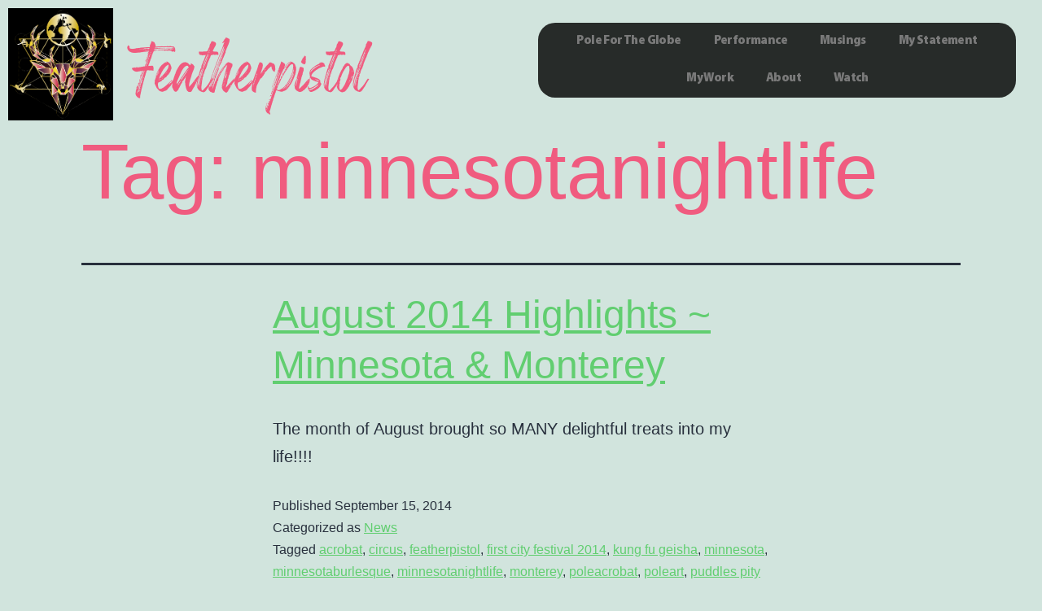

--- FILE ---
content_type: text/html; charset=UTF-8
request_url: https://featherpistol.com/tag/minnesotanightlife
body_size: 10854
content:
<!DOCTYPE html>
<html lang="en-US">
<head>
	<meta charset="UTF-8">
	<meta name="viewport" content="width=device-width, initial-scale=1.0, viewport-fit=cover" />		<title>minnesotanightlife &#8211; Featherpistol</title>
<meta name='robots' content='max-image-preview:large' />
<link rel="alternate" type="application/rss+xml" title="Featherpistol &raquo; Feed" href="https://featherpistol.com/feed" />
<link rel="alternate" type="application/rss+xml" title="Featherpistol &raquo; Comments Feed" href="https://featherpistol.com/comments/feed" />
<link rel="alternate" type="application/rss+xml" title="Featherpistol &raquo; minnesotanightlife Tag Feed" href="https://featherpistol.com/tag/minnesotanightlife/feed" />
<style id='wp-img-auto-sizes-contain-inline-css'>
img:is([sizes=auto i],[sizes^="auto," i]){contain-intrinsic-size:3000px 1500px}
/*# sourceURL=wp-img-auto-sizes-contain-inline-css */
</style>
<link rel='stylesheet' id='mediaelement-css' href='https://featherpistol.com/wp-includes/js/mediaelement/mediaelementplayer-legacy.min.css?ver=4.2.17' media='all' />
<link rel='stylesheet' id='wp-mediaelement-css' href='https://featherpistol.com/wp-includes/js/mediaelement/wp-mediaelement.min.css?ver=6.9' media='all' />
<style id='wp-emoji-styles-inline-css'>

	img.wp-smiley, img.emoji {
		display: inline !important;
		border: none !important;
		box-shadow: none !important;
		height: 1em !important;
		width: 1em !important;
		margin: 0 0.07em !important;
		vertical-align: -0.1em !important;
		background: none !important;
		padding: 0 !important;
	}
/*# sourceURL=wp-emoji-styles-inline-css */
</style>
<link rel='stylesheet' id='wp-block-library-css' href='https://featherpistol.com/wp-includes/css/dist/block-library/style.min.css?ver=6.9' media='all' />
<style id='wp-block-archives-inline-css'>
.wp-block-archives{box-sizing:border-box}.wp-block-archives-dropdown label{display:block}
/*# sourceURL=https://featherpistol.com/wp-includes/blocks/archives/style.min.css */
</style>
<style id='wp-block-categories-inline-css'>
.wp-block-categories{box-sizing:border-box}.wp-block-categories.alignleft{margin-right:2em}.wp-block-categories.alignright{margin-left:2em}.wp-block-categories.wp-block-categories-dropdown.aligncenter{text-align:center}.wp-block-categories .wp-block-categories__label{display:block;width:100%}
/*# sourceURL=https://featherpistol.com/wp-includes/blocks/categories/style.min.css */
</style>
<style id='wp-block-heading-inline-css'>
h1:where(.wp-block-heading).has-background,h2:where(.wp-block-heading).has-background,h3:where(.wp-block-heading).has-background,h4:where(.wp-block-heading).has-background,h5:where(.wp-block-heading).has-background,h6:where(.wp-block-heading).has-background{padding:1.25em 2.375em}h1.has-text-align-left[style*=writing-mode]:where([style*=vertical-lr]),h1.has-text-align-right[style*=writing-mode]:where([style*=vertical-rl]),h2.has-text-align-left[style*=writing-mode]:where([style*=vertical-lr]),h2.has-text-align-right[style*=writing-mode]:where([style*=vertical-rl]),h3.has-text-align-left[style*=writing-mode]:where([style*=vertical-lr]),h3.has-text-align-right[style*=writing-mode]:where([style*=vertical-rl]),h4.has-text-align-left[style*=writing-mode]:where([style*=vertical-lr]),h4.has-text-align-right[style*=writing-mode]:where([style*=vertical-rl]),h5.has-text-align-left[style*=writing-mode]:where([style*=vertical-lr]),h5.has-text-align-right[style*=writing-mode]:where([style*=vertical-rl]),h6.has-text-align-left[style*=writing-mode]:where([style*=vertical-lr]),h6.has-text-align-right[style*=writing-mode]:where([style*=vertical-rl]){rotate:180deg}
/*# sourceURL=https://featherpistol.com/wp-includes/blocks/heading/style.min.css */
</style>
<style id='wp-block-group-inline-css'>
.wp-block-group{box-sizing:border-box}:where(.wp-block-group.wp-block-group-is-layout-constrained){position:relative}
/*# sourceURL=https://featherpistol.com/wp-includes/blocks/group/style.min.css */
</style>
<style id='wp-block-group-theme-inline-css'>
:where(.wp-block-group.has-background){padding:1.25em 2.375em}
/*# sourceURL=https://featherpistol.com/wp-includes/blocks/group/theme.min.css */
</style>

<style id='classic-theme-styles-inline-css'>
/*! This file is auto-generated */
.wp-block-button__link{color:#fff;background-color:#32373c;border-radius:9999px;box-shadow:none;text-decoration:none;padding:calc(.667em + 2px) calc(1.333em + 2px);font-size:1.125em}.wp-block-file__button{background:#32373c;color:#fff;text-decoration:none}
/*# sourceURL=/wp-includes/css/classic-themes.min.css */
</style>
<link rel='stylesheet' id='twenty-twenty-one-custom-color-overrides-css' href='https://featherpistol.com/wp-content/themes/twentytwentyone/assets/css/custom-color-overrides.css?ver=2.0' media='all' />
<link rel='stylesheet' id='patreon-wordpress-css-css' href='https://featherpistol.com/wp-content/plugins/patreon-connect/assets/css/app.css?ver=6.9' media='all' />
<link rel='stylesheet' id='twenty-twenty-one-style-css' href='https://featherpistol.com/wp-content/themes/twentytwentyone/style.css?ver=2.0' media='all' />
<link rel='stylesheet' id='twenty-twenty-one-print-style-css' href='https://featherpistol.com/wp-content/themes/twentytwentyone/assets/css/print.css?ver=2.0' media='print' />
<link rel='stylesheet' id='elementor-frontend-css' href='https://featherpistol.com/wp-content/uploads/elementor/css/custom-frontend.min.css?ver=1764814426' media='all' />
<style id='elementor-frontend-inline-css'>
.elementor-kit-6{--e-global-color-primary:#F05B7F;--e-global-color-secondary:#F5D633;--e-global-color-text:#7A7A7A;--e-global-color-accent:#61CE70;--e-global-typography-primary-font-family:"myriad pro";--e-global-typography-primary-font-size:14px;--e-global-typography-primary-font-weight:600;--e-global-typography-secondary-font-family:"myriad pro";--e-global-typography-secondary-font-weight:400;--e-global-typography-text-font-family:"Merriweather Sans";--e-global-typography-text-font-weight:400;--e-global-typography-accent-font-family:"Merriweather Sans";--e-global-typography-accent-font-weight:500;}.elementor-kit-6 button,.elementor-kit-6 input[type="button"],.elementor-kit-6 input[type="submit"],.elementor-kit-6 .elementor-button{background-color:transparent;background-image:radial-gradient(at center right, var( --e-global-color-secondary ) 38%, #f2295b 100%);}.elementor-kit-6 e-page-transition{background-color:#FFBC7D;}.elementor-kit-6 a{color:var( --e-global-color-accent );}.elementor-kit-6 h1{color:var( --e-global-color-primary );}.elementor-kit-6 h2{color:var( --e-global-color-secondary );}.elementor-section.elementor-section-boxed > .elementor-container{max-width:1140px;}.e-con{--container-max-width:1140px;}.elementor-widget:not(:last-child){margin-block-end:20px;}.elementor-element{--widgets-spacing:20px 20px;--widgets-spacing-row:20px;--widgets-spacing-column:20px;}{}h1.entry-title{display:var(--page-title-display);}@media(max-width:1024px){.elementor-section.elementor-section-boxed > .elementor-container{max-width:1024px;}.e-con{--container-max-width:1024px;}}@media(max-width:767px){.elementor-section.elementor-section-boxed > .elementor-container{max-width:767px;}.e-con{--container-max-width:767px;}}/* Start Custom Fonts CSS */@font-face {
	font-family: 'myriad pro';
	font-style: normal;
	font-weight: normal;
	font-display: auto;
	src: url('https://featherpistol.com/wp-content/uploads/2022/02/MyriadPro-Black.woff') format('woff');
}
/* End Custom Fonts CSS */
.elementor-2152 .elementor-element.elementor-element-8be7bd9{margin-top:0px;margin-bottom:0px;padding:0px 0px 0px 0px;}.elementor-widget-image .widget-image-caption{color:var( --e-global-color-text );font-family:var( --e-global-typography-text-font-family ), Sans-serif;font-weight:var( --e-global-typography-text-font-weight );}.elementor-bc-flex-widget .elementor-2152 .elementor-element.elementor-element-9ecbdb6.elementor-column .elementor-widget-wrap{align-items:center;}.elementor-2152 .elementor-element.elementor-element-9ecbdb6.elementor-column.elementor-element[data-element_type="column"] > .elementor-widget-wrap.elementor-element-populated{align-content:center;align-items:center;}.elementor-widget-heading .elementor-heading-title{font-family:var( --e-global-typography-primary-font-family ), Sans-serif;font-size:var( --e-global-typography-primary-font-size );font-weight:var( --e-global-typography-primary-font-weight );color:var( --e-global-color-primary );}.elementor-2152 .elementor-element.elementor-element-a7013c6 > .elementor-widget-container{margin:035px 0px 0px 0px;}.elementor-2152 .elementor-element.elementor-element-a7013c6 .elementor-heading-title{font-family:"Perfect redempton", Sans-serif;font-size:89px;font-weight:300;line-height:30px;letter-spacing:0.3px;color:#F05B7F;}.elementor-widget-nav-menu .elementor-nav-menu .elementor-item{font-family:var( --e-global-typography-primary-font-family ), Sans-serif;font-size:var( --e-global-typography-primary-font-size );font-weight:var( --e-global-typography-primary-font-weight );}.elementor-widget-nav-menu .elementor-nav-menu--main .elementor-item{color:var( --e-global-color-text );fill:var( --e-global-color-text );}.elementor-widget-nav-menu .elementor-nav-menu--main .elementor-item:hover,
					.elementor-widget-nav-menu .elementor-nav-menu--main .elementor-item.elementor-item-active,
					.elementor-widget-nav-menu .elementor-nav-menu--main .elementor-item.highlighted,
					.elementor-widget-nav-menu .elementor-nav-menu--main .elementor-item:focus{color:var( --e-global-color-accent );fill:var( --e-global-color-accent );}.elementor-widget-nav-menu .elementor-nav-menu--main:not(.e--pointer-framed) .elementor-item:before,
					.elementor-widget-nav-menu .elementor-nav-menu--main:not(.e--pointer-framed) .elementor-item:after{background-color:var( --e-global-color-accent );}.elementor-widget-nav-menu .e--pointer-framed .elementor-item:before,
					.elementor-widget-nav-menu .e--pointer-framed .elementor-item:after{border-color:var( --e-global-color-accent );}.elementor-widget-nav-menu{--e-nav-menu-divider-color:var( --e-global-color-text );}.elementor-widget-nav-menu .elementor-nav-menu--dropdown .elementor-item, .elementor-widget-nav-menu .elementor-nav-menu--dropdown  .elementor-sub-item{font-family:var( --e-global-typography-accent-font-family ), Sans-serif;font-weight:var( --e-global-typography-accent-font-weight );}.elementor-2152 .elementor-element.elementor-element-99b923e > .elementor-widget-container{background-color:#000000CF;margin:18px 18px 18px 18px;border-radius:21px 21px 21px 21px;}.elementor-2152 .elementor-element.elementor-element-99b923e .elementor-menu-toggle{margin:0 auto;}.elementor-2152 .elementor-element.elementor-element-99b923e .elementor-nav-menu .elementor-item{font-family:"myriad pro", Sans-serif;font-size:15px;font-weight:400;letter-spacing:-0.6px;}.elementor-theme-builder-content-area{height:400px;}.elementor-location-header:before, .elementor-location-footer:before{content:"";display:table;clear:both;}@media(min-width:768px){.elementor-2152 .elementor-element.elementor-element-fe49684{width:11.623%;}.elementor-2152 .elementor-element.elementor-element-9ecbdb6{width:37.861%;}.elementor-2152 .elementor-element.elementor-element-c59321c{width:50.18%;}}@media(max-width:1920px){.elementor-widget-heading .elementor-heading-title{font-size:var( --e-global-typography-primary-font-size );}.elementor-widget-nav-menu .elementor-nav-menu .elementor-item{font-size:var( --e-global-typography-primary-font-size );}}@media(max-width:1024px){.elementor-widget-heading .elementor-heading-title{font-size:var( --e-global-typography-primary-font-size );}.elementor-widget-nav-menu .elementor-nav-menu .elementor-item{font-size:var( --e-global-typography-primary-font-size );}}@media(max-width:767px){.elementor-2152 .elementor-element.elementor-element-7bc6fe3 > .elementor-widget-container{padding:0px 120px 0px 0120px;}.elementor-widget-heading .elementor-heading-title{font-size:var( --e-global-typography-primary-font-size );}.elementor-2152 .elementor-element.elementor-element-a7013c6 > .elementor-widget-container{margin:0px 0px 0px 0px;}.elementor-2152 .elementor-element.elementor-element-a7013c6{text-align:center;}.elementor-widget-nav-menu .elementor-nav-menu .elementor-item{font-size:var( --e-global-typography-primary-font-size );}.elementor-2152 .elementor-element.elementor-element-99b923e > .elementor-widget-container{margin:0px 100px 0px 100px;padding:0px 0px 0px 0px;}}/* Start Custom Fonts CSS */@font-face {
	font-family: 'Perfect redempton';
	font-style: normal;
	font-weight: normal;
	font-display: auto;
	src: url('https://featherpistol.com/wp-content/uploads/2022/02/Perfect-Redemption-Regular.woff2') format('woff2'),
		url('https://featherpistol.com/wp-content/uploads/2022/02/Perfect-Redemption-Regular.woff') format('woff');
}
/* End Custom Fonts CSS */
/* Start Custom Fonts CSS */@font-face {
	font-family: 'myriad pro';
	font-style: normal;
	font-weight: normal;
	font-display: auto;
	src: url('https://featherpistol.com/wp-content/uploads/2022/02/MyriadPro-Black.woff') format('woff');
}
/* End Custom Fonts CSS */
/*# sourceURL=elementor-frontend-inline-css */
</style>
<link rel='stylesheet' id='widget-image-css' href='https://featherpistol.com/wp-content/plugins/elementor/assets/css/widget-image.min.css?ver=3.33.2' media='all' />
<link rel='stylesheet' id='widget-heading-css' href='https://featherpistol.com/wp-content/plugins/elementor/assets/css/widget-heading.min.css?ver=3.33.2' media='all' />
<link rel='stylesheet' id='widget-nav-menu-css' href='https://featherpistol.com/wp-content/uploads/elementor/css/custom-pro-widget-nav-menu.min.css?ver=1764814426' media='all' />
<link rel='stylesheet' id='elementor-icons-css' href='https://featherpistol.com/wp-content/plugins/elementor/assets/lib/eicons/css/elementor-icons.min.css?ver=5.44.0' media='all' />
<link rel='stylesheet' id='font-awesome-5-all-css' href='https://featherpistol.com/wp-content/plugins/elementor/assets/lib/font-awesome/css/all.min.css?ver=3.33.2' media='all' />
<link rel='stylesheet' id='font-awesome-4-shim-css' href='https://featherpistol.com/wp-content/plugins/elementor/assets/lib/font-awesome/css/v4-shims.min.css?ver=3.33.2' media='all' />
<link rel='stylesheet' id='elementor-gf-merriweathersans-css' href='https://fonts.googleapis.com/css?family=Merriweather+Sans:100,100italic,200,200italic,300,300italic,400,400italic,500,500italic,600,600italic,700,700italic,800,800italic,900,900italic&#038;display=auto' media='all' />
<link rel='stylesheet' id='elementor-icons-shared-0-css' href='https://featherpistol.com/wp-content/plugins/elementor/assets/lib/font-awesome/css/fontawesome.min.css?ver=5.15.3' media='all' />
<link rel='stylesheet' id='elementor-icons-fa-solid-css' href='https://featherpistol.com/wp-content/plugins/elementor/assets/lib/font-awesome/css/solid.min.css?ver=5.15.3' media='all' />
<script src="https://featherpistol.com/wp-includes/js/jquery/jquery.min.js?ver=3.7.1" id="jquery-core-js"></script>
<script src="https://featherpistol.com/wp-includes/js/jquery/jquery-migrate.min.js?ver=3.4.1" id="jquery-migrate-js"></script>
<script id="twenty-twenty-one-ie11-polyfills-js-after">
( Element.prototype.matches && Element.prototype.closest && window.NodeList && NodeList.prototype.forEach ) || document.write( '<script src="https://featherpistol.com/wp-content/themes/twentytwentyone/assets/js/polyfills.js?ver=2.0"></scr' + 'ipt>' );
//# sourceURL=twenty-twenty-one-ie11-polyfills-js-after
</script>
<script src="https://featherpistol.com/wp-content/themes/twentytwentyone/assets/js/primary-navigation.js?ver=2.0" id="twenty-twenty-one-primary-navigation-script-js" defer data-wp-strategy="defer"></script>
<script src="https://featherpistol.com/wp-content/plugins/elementor/assets/lib/font-awesome/js/v4-shims.min.js?ver=3.33.2" id="font-awesome-4-shim-js"></script>
<link rel="https://api.w.org/" href="https://featherpistol.com/wp-json/" /><link rel="alternate" title="JSON" type="application/json" href="https://featherpistol.com/wp-json/wp/v2/tags/186" /><link rel="EditURI" type="application/rsd+xml" title="RSD" href="https://featherpistol.com/xmlrpc.php?rsd" />
<meta name="generator" content="WordPress 6.9" />
<style>@font-face {
            font-family: 'Libre Franklin Extra Bold';
            src: url('https://featherpistol.com/wp-content/plugins/patreon-connect/assets/fonts/librefranklin-extrabold-webfont.woff2') format('woff2'),
                 url('https://featherpistol.com/wp-content/plugins/patreon-connect/assets/fonts/librefranklin-extrabold-webfont.woff') format('woff');
            font-weight: bold;
            }</style><meta name="generator" content="Elementor 3.33.2; features: additional_custom_breakpoints; settings: css_print_method-internal, google_font-enabled, font_display-auto">
			<style>
				.e-con.e-parent:nth-of-type(n+4):not(.e-lazyloaded):not(.e-no-lazyload),
				.e-con.e-parent:nth-of-type(n+4):not(.e-lazyloaded):not(.e-no-lazyload) * {
					background-image: none !important;
				}
				@media screen and (max-height: 1024px) {
					.e-con.e-parent:nth-of-type(n+3):not(.e-lazyloaded):not(.e-no-lazyload),
					.e-con.e-parent:nth-of-type(n+3):not(.e-lazyloaded):not(.e-no-lazyload) * {
						background-image: none !important;
					}
				}
				@media screen and (max-height: 640px) {
					.e-con.e-parent:nth-of-type(n+2):not(.e-lazyloaded):not(.e-no-lazyload),
					.e-con.e-parent:nth-of-type(n+2):not(.e-lazyloaded):not(.e-no-lazyload) * {
						background-image: none !important;
					}
				}
			</style>
			<meta name="traceparent" content="00-9c0f205608c3910d0000001768917922-9c0f205608c3910d-01"></head>
<body data-rsssl=1 class="archive tag tag-minnesotanightlife tag-186 wp-embed-responsive wp-theme-twentytwentyone is-light-theme no-js hfeed has-main-navigation elementor-default elementor-kit-6">
		<header data-elementor-type="header" data-elementor-id="2152" class="elementor elementor-2152 elementor-location-header" data-elementor-post-type="elementor_library">
					<section class="elementor-section elementor-top-section elementor-element elementor-element-8be7bd9 elementor-section-full_width elementor-section-height-default elementor-section-height-default" data-id="8be7bd9" data-element_type="section">
						<div class="elementor-container elementor-column-gap-default">
					<div class="elementor-column elementor-col-33 elementor-top-column elementor-element elementor-element-fe49684" data-id="fe49684" data-element_type="column">
			<div class="elementor-widget-wrap elementor-element-populated">
						<div class="elementor-element elementor-element-7bc6fe3 elementor-widget elementor-widget-image" data-id="7bc6fe3" data-element_type="widget" data-widget_type="image.default">
				<div class="elementor-widget-container">
																<a href="https://featherpistol.com">
							<img fetchpriority="high" width="1236" height="1324" src="https://featherpistol.com/wp-content/uploads/2021/11/Featherpistol_Goldoutline.jpg" class="attachment-full size-full wp-image-103" alt="" srcset="https://featherpistol.com/wp-content/uploads/2021/11/Featherpistol_Goldoutline.jpg 1236w, https://featherpistol.com/wp-content/uploads/2021/11/Featherpistol_Goldoutline-280x300.jpg 280w, https://featherpistol.com/wp-content/uploads/2021/11/Featherpistol_Goldoutline-956x1024.jpg 956w, https://featherpistol.com/wp-content/uploads/2021/11/Featherpistol_Goldoutline-768x823.jpg 768w" sizes="(max-width: 1236px) 100vw, 1236px" style="width:100%;height:107.12%;max-width:1236px" />								</a>
															</div>
				</div>
					</div>
		</div>
				<div class="elementor-column elementor-col-33 elementor-top-column elementor-element elementor-element-9ecbdb6" data-id="9ecbdb6" data-element_type="column">
			<div class="elementor-widget-wrap elementor-element-populated">
						<div class="elementor-element elementor-element-a7013c6 elementor-widget elementor-widget-heading" data-id="a7013c6" data-element_type="widget" data-widget_type="heading.default">
				<div class="elementor-widget-container">
					<h2 class="elementor-heading-title elementor-size-default"><a href="https://featherpistol.com">Featherpistol</a></h2>				</div>
				</div>
					</div>
		</div>
				<div class="elementor-column elementor-col-33 elementor-top-column elementor-element elementor-element-c59321c" data-id="c59321c" data-element_type="column">
			<div class="elementor-widget-wrap elementor-element-populated">
						<div class="elementor-element elementor-element-99b923e elementor-nav-menu__align-center elementor-nav-menu--dropdown-tablet elementor-nav-menu__text-align-aside elementor-nav-menu--toggle elementor-nav-menu--burger elementor-widget elementor-widget-nav-menu" data-id="99b923e" data-element_type="widget" data-settings="{&quot;layout&quot;:&quot;horizontal&quot;,&quot;submenu_icon&quot;:{&quot;value&quot;:&quot;&lt;i class=\&quot;fas fa-caret-down\&quot; aria-hidden=\&quot;true\&quot;&gt;&lt;\/i&gt;&quot;,&quot;library&quot;:&quot;fa-solid&quot;},&quot;toggle&quot;:&quot;burger&quot;}" data-widget_type="nav-menu.default">
				<div class="elementor-widget-container">
								<nav aria-label="Menu" class="elementor-nav-menu--main elementor-nav-menu__container elementor-nav-menu--layout-horizontal e--pointer-underline e--animation-fade">
				<ul id="menu-1-99b923e" class="elementor-nav-menu"><li class="menu-item menu-item-type-post_type menu-item-object-page menu-item-94"><a href="https://featherpistol.com/pole-for-the-globe" class="elementor-item">Pole For The Globe</a></li>
<li class="menu-item menu-item-type-post_type menu-item-object-page menu-item-95"><a href="https://featherpistol.com/art" class="elementor-item">Performance</a></li>
<li class="menu-item menu-item-type-post_type menu-item-object-page menu-item-1726"><a href="https://featherpistol.com/musings" class="elementor-item">Musings</a></li>
<li class="menu-item menu-item-type-post_type menu-item-object-page menu-item-3126"><a href="https://featherpistol.com/artist-statement-2" class="elementor-item">My Statement</a></li>
<li class="menu-item menu-item-type-post_type menu-item-object-page menu-item-2151"><a href="https://featherpistol.com/media" class="elementor-item">My Work</a></li>
<li class="menu-item menu-item-type-post_type menu-item-object-page menu-item-2259"><a href="https://featherpistol.com/artist-statement" class="elementor-item">About</a></li>
<li class="menu-item menu-item-type-post_type menu-item-object-page menu-item-2385"><a href="https://featherpistol.com/watch" class="elementor-item">Watch</a></li>
</ul>			</nav>
					<div class="elementor-menu-toggle" role="button" tabindex="0" aria-label="Menu Toggle" aria-expanded="false">
			<i aria-hidden="true" role="presentation" class="elementor-menu-toggle__icon--open eicon-menu-bar"></i><i aria-hidden="true" role="presentation" class="elementor-menu-toggle__icon--close eicon-close"></i>		</div>
					<nav class="elementor-nav-menu--dropdown elementor-nav-menu__container" aria-hidden="true">
				<ul id="menu-2-99b923e" class="elementor-nav-menu"><li class="menu-item menu-item-type-post_type menu-item-object-page menu-item-94"><a href="https://featherpistol.com/pole-for-the-globe" class="elementor-item" tabindex="-1">Pole For The Globe</a></li>
<li class="menu-item menu-item-type-post_type menu-item-object-page menu-item-95"><a href="https://featherpistol.com/art" class="elementor-item" tabindex="-1">Performance</a></li>
<li class="menu-item menu-item-type-post_type menu-item-object-page menu-item-1726"><a href="https://featherpistol.com/musings" class="elementor-item" tabindex="-1">Musings</a></li>
<li class="menu-item menu-item-type-post_type menu-item-object-page menu-item-3126"><a href="https://featherpistol.com/artist-statement-2" class="elementor-item" tabindex="-1">My Statement</a></li>
<li class="menu-item menu-item-type-post_type menu-item-object-page menu-item-2151"><a href="https://featherpistol.com/media" class="elementor-item" tabindex="-1">My Work</a></li>
<li class="menu-item menu-item-type-post_type menu-item-object-page menu-item-2259"><a href="https://featherpistol.com/artist-statement" class="elementor-item" tabindex="-1">About</a></li>
<li class="menu-item menu-item-type-post_type menu-item-object-page menu-item-2385"><a href="https://featherpistol.com/watch" class="elementor-item" tabindex="-1">Watch</a></li>
</ul>			</nav>
						</div>
				</div>
					</div>
		</div>
					</div>
		</section>
				</header>
		

	<header class="page-header alignwide">
		<h1 class="page-title">Tag: <span>minnesotanightlife</span></h1>			</header><!-- .page-header -->

					
<article id="post-1260" class="post-1260 post type-post status-publish format-standard hentry category-tuned-in tag-acrobat tag-circus tag-featherpistol tag-first-city-festival-2014 tag-kung-fu-geisha tag-minnesota tag-minnesotaburlesque tag-minnesotanightlife tag-monterey tag-poleacrobat tag-poleart tag-puddles-pity-party tag-st-paul tag-topdrawerburlesque tag-topdrawerburlesqueexpo tag-vau-de-vire-society tag-vaudevire entry">

	
<header class="entry-header">
	<h2 class="entry-title default-max-width"><a href="https://featherpistol.com/august-2014-highlights-minnesota-monterey">August 2014 Highlights ~ Minnesota &#038; Monterey</a></h2></header><!-- .entry-header -->

	<div class="entry-content">
		<p>The month of August brought so MANY delightful treats into my life!!!!  </p>
	</div><!-- .entry-content -->

	<footer class="entry-footer default-max-width">
		<span class="posted-on">Published <time class="entry-date published updated" datetime="2014-09-15T06:14:59+00:00">September 15, 2014</time></span><div class="post-taxonomies"><span class="cat-links">Categorized as <a href="https://featherpistol.com/category/tuned-in" rel="category tag">News</a> </span><span class="tags-links">Tagged <a href="https://featherpistol.com/tag/acrobat" rel="tag">acrobat</a>, <a href="https://featherpistol.com/tag/circus" rel="tag">circus</a>, <a href="https://featherpistol.com/tag/featherpistol" rel="tag">featherpistol</a>, <a href="https://featherpistol.com/tag/first-city-festival-2014" rel="tag">first city festival 2014</a>, <a href="https://featherpistol.com/tag/kung-fu-geisha" rel="tag">kung fu geisha</a>, <a href="https://featherpistol.com/tag/minnesota" rel="tag">minnesota</a>, <a href="https://featherpistol.com/tag/minnesotaburlesque" rel="tag">minnesotaburlesque</a>, <a href="https://featherpistol.com/tag/minnesotanightlife" rel="tag">minnesotanightlife</a>, <a href="https://featherpistol.com/tag/monterey" rel="tag">monterey</a>, <a href="https://featherpistol.com/tag/poleacrobat" rel="tag">poleacrobat</a>, <a href="https://featherpistol.com/tag/poleart" rel="tag">poleart</a>, <a href="https://featherpistol.com/tag/puddles-pity-party" rel="tag">puddles pity party</a>, <a href="https://featherpistol.com/tag/st-paul" rel="tag">st paul</a>, <a href="https://featherpistol.com/tag/topdrawerburlesque" rel="tag">topdrawerburlesque</a>, <a href="https://featherpistol.com/tag/topdrawerburlesqueexpo" rel="tag">topdrawerburlesqueexpo</a>, <a href="https://featherpistol.com/tag/vau-de-vire-society" rel="tag">vau de vire society</a>, <a href="https://featherpistol.com/tag/vaudevire" rel="tag">vaudevire</a></span></div>	</footer><!-- .entry-footer -->
</article><!-- #post-${ID} -->
	
	


<script type="speculationrules">
{"prefetch":[{"source":"document","where":{"and":[{"href_matches":"/*"},{"not":{"href_matches":["/wp-*.php","/wp-admin/*","/wp-content/uploads/*","/wp-content/*","/wp-content/plugins/*","/wp-content/themes/twentytwentyone/*","/*\\?(.+)"]}},{"not":{"selector_matches":"a[rel~=\"nofollow\"]"}},{"not":{"selector_matches":".no-prefetch, .no-prefetch a"}}]},"eagerness":"conservative"}]}
</script>
<script>document.body.classList.remove("no-js");</script>	<script>
	if ( -1 !== navigator.userAgent.indexOf( 'MSIE' ) || -1 !== navigator.appVersion.indexOf( 'Trident/' ) ) {
		document.body.classList.add( 'is-IE' );
	}
	</script>
				<script>
				const lazyloadRunObserver = () => {
					const lazyloadBackgrounds = document.querySelectorAll( `.e-con.e-parent:not(.e-lazyloaded)` );
					const lazyloadBackgroundObserver = new IntersectionObserver( ( entries ) => {
						entries.forEach( ( entry ) => {
							if ( entry.isIntersecting ) {
								let lazyloadBackground = entry.target;
								if( lazyloadBackground ) {
									lazyloadBackground.classList.add( 'e-lazyloaded' );
								}
								lazyloadBackgroundObserver.unobserve( entry.target );
							}
						});
					}, { rootMargin: '200px 0px 200px 0px' } );
					lazyloadBackgrounds.forEach( ( lazyloadBackground ) => {
						lazyloadBackgroundObserver.observe( lazyloadBackground );
					} );
				};
				const events = [
					'DOMContentLoaded',
					'elementor/lazyload/observe',
				];
				events.forEach( ( event ) => {
					document.addEventListener( event, lazyloadRunObserver );
				} );
			</script>
			<script id="mediaelement-core-js-before">
var mejsL10n = {"language":"en","strings":{"mejs.download-file":"Download File","mejs.install-flash":"You are using a browser that does not have Flash player enabled or installed. Please turn on your Flash player plugin or download the latest version from https://get.adobe.com/flashplayer/","mejs.fullscreen":"Fullscreen","mejs.play":"Play","mejs.pause":"Pause","mejs.time-slider":"Time Slider","mejs.time-help-text":"Use Left/Right Arrow keys to advance one second, Up/Down arrows to advance ten seconds.","mejs.live-broadcast":"Live Broadcast","mejs.volume-help-text":"Use Up/Down Arrow keys to increase or decrease volume.","mejs.unmute":"Unmute","mejs.mute":"Mute","mejs.volume-slider":"Volume Slider","mejs.video-player":"Video Player","mejs.audio-player":"Audio Player","mejs.captions-subtitles":"Captions/Subtitles","mejs.captions-chapters":"Chapters","mejs.none":"None","mejs.afrikaans":"Afrikaans","mejs.albanian":"Albanian","mejs.arabic":"Arabic","mejs.belarusian":"Belarusian","mejs.bulgarian":"Bulgarian","mejs.catalan":"Catalan","mejs.chinese":"Chinese","mejs.chinese-simplified":"Chinese (Simplified)","mejs.chinese-traditional":"Chinese (Traditional)","mejs.croatian":"Croatian","mejs.czech":"Czech","mejs.danish":"Danish","mejs.dutch":"Dutch","mejs.english":"English","mejs.estonian":"Estonian","mejs.filipino":"Filipino","mejs.finnish":"Finnish","mejs.french":"French","mejs.galician":"Galician","mejs.german":"German","mejs.greek":"Greek","mejs.haitian-creole":"Haitian Creole","mejs.hebrew":"Hebrew","mejs.hindi":"Hindi","mejs.hungarian":"Hungarian","mejs.icelandic":"Icelandic","mejs.indonesian":"Indonesian","mejs.irish":"Irish","mejs.italian":"Italian","mejs.japanese":"Japanese","mejs.korean":"Korean","mejs.latvian":"Latvian","mejs.lithuanian":"Lithuanian","mejs.macedonian":"Macedonian","mejs.malay":"Malay","mejs.maltese":"Maltese","mejs.norwegian":"Norwegian","mejs.persian":"Persian","mejs.polish":"Polish","mejs.portuguese":"Portuguese","mejs.romanian":"Romanian","mejs.russian":"Russian","mejs.serbian":"Serbian","mejs.slovak":"Slovak","mejs.slovenian":"Slovenian","mejs.spanish":"Spanish","mejs.swahili":"Swahili","mejs.swedish":"Swedish","mejs.tagalog":"Tagalog","mejs.thai":"Thai","mejs.turkish":"Turkish","mejs.ukrainian":"Ukrainian","mejs.vietnamese":"Vietnamese","mejs.welsh":"Welsh","mejs.yiddish":"Yiddish"}};
//# sourceURL=mediaelement-core-js-before
</script>
<script src="https://featherpistol.com/wp-includes/js/mediaelement/mediaelement-and-player.min.js?ver=4.2.17" id="mediaelement-core-js"></script>
<script src="https://featherpistol.com/wp-includes/js/mediaelement/mediaelement-migrate.min.js?ver=6.9" id="mediaelement-migrate-js"></script>
<script id="mediaelement-js-extra">
var _wpmejsSettings = {"pluginPath":"/wp-includes/js/mediaelement/","classPrefix":"mejs-","stretching":"responsive","audioShortcodeLibrary":"mediaelement","videoShortcodeLibrary":"mediaelement"};
//# sourceURL=mediaelement-js-extra
</script>
<script src="https://featherpistol.com/wp-includes/js/mediaelement/wp-mediaelement.min.js?ver=6.9" id="wp-mediaelement-js"></script>
<script src="https://featherpistol.com/wp-content/plugins/patreon-connect/assets/js/app.js?ver=6.9" id="patreon-wordpress-js-js"></script>
<script src="https://featherpistol.com/wp-content/themes/twentytwentyone/assets/js/responsive-embeds.js?ver=2.0" id="twenty-twenty-one-responsive-embeds-script-js"></script>
<script src="https://featherpistol.com/wp-content/plugins/elementor/assets/js/webpack.runtime.min.js?ver=3.33.2" id="elementor-webpack-runtime-js"></script>
<script src="https://featherpistol.com/wp-content/plugins/elementor/assets/js/frontend-modules.min.js?ver=3.33.2" id="elementor-frontend-modules-js"></script>
<script src="https://featherpistol.com/wp-includes/js/jquery/ui/core.min.js?ver=1.13.3" id="jquery-ui-core-js"></script>
<script id="elementor-frontend-js-before">
var elementorFrontendConfig = {"environmentMode":{"edit":false,"wpPreview":false,"isScriptDebug":false},"i18n":{"shareOnFacebook":"Share on Facebook","shareOnTwitter":"Share on Twitter","pinIt":"Pin it","download":"Download","downloadImage":"Download image","fullscreen":"Fullscreen","zoom":"Zoom","share":"Share","playVideo":"Play Video","previous":"Previous","next":"Next","close":"Close","a11yCarouselPrevSlideMessage":"Previous slide","a11yCarouselNextSlideMessage":"Next slide","a11yCarouselFirstSlideMessage":"This is the first slide","a11yCarouselLastSlideMessage":"This is the last slide","a11yCarouselPaginationBulletMessage":"Go to slide"},"is_rtl":false,"breakpoints":{"xs":0,"sm":480,"md":768,"lg":1025,"xl":1440,"xxl":1600},"responsive":{"breakpoints":{"mobile":{"label":"Mobile Portrait","value":767,"default_value":767,"direction":"max","is_enabled":true},"mobile_extra":{"label":"Mobile Landscape","value":880,"default_value":880,"direction":"max","is_enabled":false},"tablet":{"label":"Tablet Portrait","value":1024,"default_value":1024,"direction":"max","is_enabled":true},"tablet_extra":{"label":"Tablet Landscape","value":1200,"default_value":1200,"direction":"max","is_enabled":false},"laptop":{"label":"Laptop","value":1920,"default_value":1366,"direction":"max","is_enabled":true},"widescreen":{"label":"Widescreen","value":2400,"default_value":2400,"direction":"min","is_enabled":false}},"hasCustomBreakpoints":true},"version":"3.33.2","is_static":false,"experimentalFeatures":{"additional_custom_breakpoints":true,"theme_builder_v2":true,"home_screen":true,"global_classes_should_enforce_capabilities":true,"e_variables":true,"cloud-library":true,"e_opt_in_v4_page":true,"import-export-customization":true,"e_pro_variables":true},"urls":{"assets":"https:\/\/featherpistol.com\/wp-content\/plugins\/elementor\/assets\/","ajaxurl":"https:\/\/featherpistol.com\/wp-admin\/admin-ajax.php","uploadUrl":"https:\/\/featherpistol.com\/wp-content\/uploads"},"nonces":{"floatingButtonsClickTracking":"8be43458e6"},"swiperClass":"swiper","settings":{"editorPreferences":[]},"kit":{"active_breakpoints":["viewport_mobile","viewport_tablet","viewport_laptop"],"viewport_laptop":1920,"global_image_lightbox":"yes","lightbox_enable_counter":"yes","lightbox_enable_fullscreen":"yes","lightbox_enable_zoom":"yes","lightbox_enable_share":"yes","lightbox_title_src":"title","lightbox_description_src":"description"},"post":{"id":0,"title":"minnesotanightlife &#8211; Featherpistol","excerpt":""}};
//# sourceURL=elementor-frontend-js-before
</script>
<script src="https://featherpistol.com/wp-content/plugins/elementor/assets/js/frontend.min.js?ver=3.33.2" id="elementor-frontend-js"></script>
<script src="https://featherpistol.com/wp-content/plugins/elementor-pro/assets/lib/smartmenus/jquery.smartmenus.min.js?ver=1.2.1" id="smartmenus-js"></script>
<script src="https://featherpistol.com/wp-content/plugins/elementor-pro/assets/js/webpack-pro.runtime.min.js?ver=3.33.2" id="elementor-pro-webpack-runtime-js"></script>
<script src="https://featherpistol.com/wp-includes/js/dist/hooks.min.js?ver=dd5603f07f9220ed27f1" id="wp-hooks-js"></script>
<script src="https://featherpistol.com/wp-includes/js/dist/i18n.min.js?ver=c26c3dc7bed366793375" id="wp-i18n-js"></script>
<script id="wp-i18n-js-after">
wp.i18n.setLocaleData( { 'text direction\u0004ltr': [ 'ltr' ] } );
//# sourceURL=wp-i18n-js-after
</script>
<script id="elementor-pro-frontend-js-before">
var ElementorProFrontendConfig = {"ajaxurl":"https:\/\/featherpistol.com\/wp-admin\/admin-ajax.php","nonce":"de17560b56","urls":{"assets":"https:\/\/featherpistol.com\/wp-content\/plugins\/elementor-pro\/assets\/","rest":"https:\/\/featherpistol.com\/wp-json\/"},"settings":{"lazy_load_background_images":true},"popup":{"hasPopUps":false},"shareButtonsNetworks":{"facebook":{"title":"Facebook","has_counter":true},"twitter":{"title":"Twitter"},"linkedin":{"title":"LinkedIn","has_counter":true},"pinterest":{"title":"Pinterest","has_counter":true},"reddit":{"title":"Reddit","has_counter":true},"vk":{"title":"VK","has_counter":true},"odnoklassniki":{"title":"OK","has_counter":true},"tumblr":{"title":"Tumblr"},"digg":{"title":"Digg"},"skype":{"title":"Skype"},"stumbleupon":{"title":"StumbleUpon","has_counter":true},"mix":{"title":"Mix"},"telegram":{"title":"Telegram"},"pocket":{"title":"Pocket","has_counter":true},"xing":{"title":"XING","has_counter":true},"whatsapp":{"title":"WhatsApp"},"email":{"title":"Email"},"print":{"title":"Print"},"x-twitter":{"title":"X"},"threads":{"title":"Threads"}},"facebook_sdk":{"lang":"en_US","app_id":""},"lottie":{"defaultAnimationUrl":"https:\/\/featherpistol.com\/wp-content\/plugins\/elementor-pro\/modules\/lottie\/assets\/animations\/default.json"}};
//# sourceURL=elementor-pro-frontend-js-before
</script>
<script src="https://featherpistol.com/wp-content/plugins/elementor-pro/assets/js/frontend.min.js?ver=3.33.2" id="elementor-pro-frontend-js"></script>
<script src="https://featherpistol.com/wp-content/plugins/elementor-pro/assets/js/elements-handlers.min.js?ver=3.33.2" id="pro-elements-handlers-js"></script>
<script id="wp-emoji-settings" type="application/json">
{"baseUrl":"https://s.w.org/images/core/emoji/17.0.2/72x72/","ext":".png","svgUrl":"https://s.w.org/images/core/emoji/17.0.2/svg/","svgExt":".svg","source":{"concatemoji":"https://featherpistol.com/wp-includes/js/wp-emoji-release.min.js?ver=6.9"}}
</script>
<script type="module">
/*! This file is auto-generated */
const a=JSON.parse(document.getElementById("wp-emoji-settings").textContent),o=(window._wpemojiSettings=a,"wpEmojiSettingsSupports"),s=["flag","emoji"];function i(e){try{var t={supportTests:e,timestamp:(new Date).valueOf()};sessionStorage.setItem(o,JSON.stringify(t))}catch(e){}}function c(e,t,n){e.clearRect(0,0,e.canvas.width,e.canvas.height),e.fillText(t,0,0);t=new Uint32Array(e.getImageData(0,0,e.canvas.width,e.canvas.height).data);e.clearRect(0,0,e.canvas.width,e.canvas.height),e.fillText(n,0,0);const a=new Uint32Array(e.getImageData(0,0,e.canvas.width,e.canvas.height).data);return t.every((e,t)=>e===a[t])}function p(e,t){e.clearRect(0,0,e.canvas.width,e.canvas.height),e.fillText(t,0,0);var n=e.getImageData(16,16,1,1);for(let e=0;e<n.data.length;e++)if(0!==n.data[e])return!1;return!0}function u(e,t,n,a){switch(t){case"flag":return n(e,"\ud83c\udff3\ufe0f\u200d\u26a7\ufe0f","\ud83c\udff3\ufe0f\u200b\u26a7\ufe0f")?!1:!n(e,"\ud83c\udde8\ud83c\uddf6","\ud83c\udde8\u200b\ud83c\uddf6")&&!n(e,"\ud83c\udff4\udb40\udc67\udb40\udc62\udb40\udc65\udb40\udc6e\udb40\udc67\udb40\udc7f","\ud83c\udff4\u200b\udb40\udc67\u200b\udb40\udc62\u200b\udb40\udc65\u200b\udb40\udc6e\u200b\udb40\udc67\u200b\udb40\udc7f");case"emoji":return!a(e,"\ud83e\u1fac8")}return!1}function f(e,t,n,a){let r;const o=(r="undefined"!=typeof WorkerGlobalScope&&self instanceof WorkerGlobalScope?new OffscreenCanvas(300,150):document.createElement("canvas")).getContext("2d",{willReadFrequently:!0}),s=(o.textBaseline="top",o.font="600 32px Arial",{});return e.forEach(e=>{s[e]=t(o,e,n,a)}),s}function r(e){var t=document.createElement("script");t.src=e,t.defer=!0,document.head.appendChild(t)}a.supports={everything:!0,everythingExceptFlag:!0},new Promise(t=>{let n=function(){try{var e=JSON.parse(sessionStorage.getItem(o));if("object"==typeof e&&"number"==typeof e.timestamp&&(new Date).valueOf()<e.timestamp+604800&&"object"==typeof e.supportTests)return e.supportTests}catch(e){}return null}();if(!n){if("undefined"!=typeof Worker&&"undefined"!=typeof OffscreenCanvas&&"undefined"!=typeof URL&&URL.createObjectURL&&"undefined"!=typeof Blob)try{var e="postMessage("+f.toString()+"("+[JSON.stringify(s),u.toString(),c.toString(),p.toString()].join(",")+"));",a=new Blob([e],{type:"text/javascript"});const r=new Worker(URL.createObjectURL(a),{name:"wpTestEmojiSupports"});return void(r.onmessage=e=>{i(n=e.data),r.terminate(),t(n)})}catch(e){}i(n=f(s,u,c,p))}t(n)}).then(e=>{for(const n in e)a.supports[n]=e[n],a.supports.everything=a.supports.everything&&a.supports[n],"flag"!==n&&(a.supports.everythingExceptFlag=a.supports.everythingExceptFlag&&a.supports[n]);var t;a.supports.everythingExceptFlag=a.supports.everythingExceptFlag&&!a.supports.flag,a.supports.everything||((t=a.source||{}).concatemoji?r(t.concatemoji):t.wpemoji&&t.twemoji&&(r(t.twemoji),r(t.wpemoji)))});
//# sourceURL=https://featherpistol.com/wp-includes/js/wp-emoji-loader.min.js
</script>

<script defer src="/.cloud/rum/otel-rum-exporter.js?v=1.0.1"></script>
<script>(function(){function c(){var b=a.contentDocument||a.contentWindow.document;if(b){var d=b.createElement('script');d.innerHTML="window.__CF$cv$params={r:'9c0f205608c3910d',t:'MTc2ODkxNzkyMi4wMDAwMDA='};var a=document.createElement('script');a.nonce='';a.src='/cdn-cgi/challenge-platform/scripts/jsd/main.js';document.getElementsByTagName('head')[0].appendChild(a);";b.getElementsByTagName('head')[0].appendChild(d)}}if(document.body){var a=document.createElement('iframe');a.height=1;a.width=1;a.style.position='absolute';a.style.top=0;a.style.left=0;a.style.border='none';a.style.visibility='hidden';document.body.appendChild(a);if('loading'!==document.readyState)c();else if(window.addEventListener)document.addEventListener('DOMContentLoaded',c);else{var e=document.onreadystatechange||function(){};document.onreadystatechange=function(b){e(b);'loading'!==document.readyState&&(document.onreadystatechange=e,c())}}}})();</script><script defer src="https://static.cloudflareinsights.com/beacon.min.js/vcd15cbe7772f49c399c6a5babf22c1241717689176015" integrity="sha512-ZpsOmlRQV6y907TI0dKBHq9Md29nnaEIPlkf84rnaERnq6zvWvPUqr2ft8M1aS28oN72PdrCzSjY4U6VaAw1EQ==" data-cf-beacon='{"rayId":"9c0f205608c3910d","version":"2025.9.1","serverTiming":{"name":{"cfExtPri":true,"cfEdge":true,"cfOrigin":true,"cfL4":true,"cfSpeedBrain":true,"cfCacheStatus":true}},"token":"df67842450844fa185a3a8a88950c8ba","b":1}' crossorigin="anonymous"></script>
</body>
</html>
